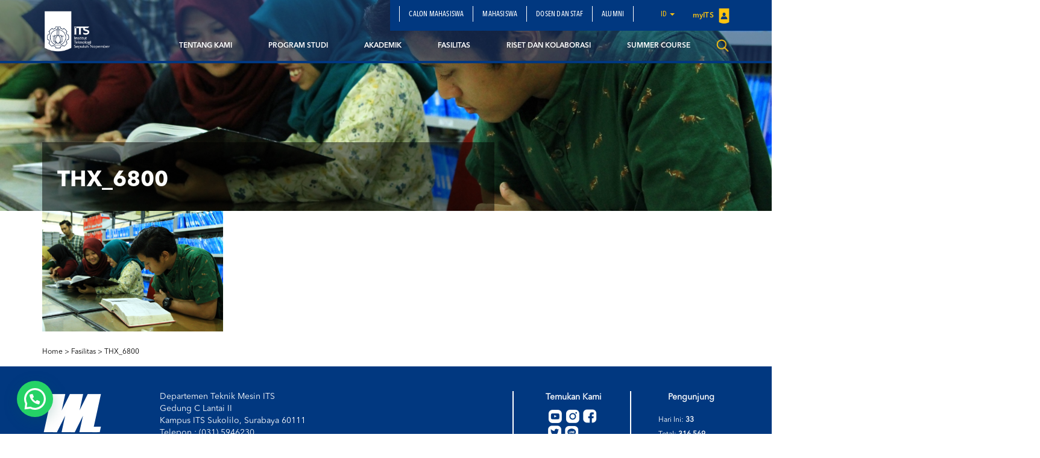

--- FILE ---
content_type: text/css
request_url: https://www.its.ac.id/tmesin/wp-content/uploads/sites/22/tablepress-combined.min.css?ver=241
body_size: 2499
content:
.tablepress{--text-color:#111;--head-text-color:var(--text-color);--head-bg-color:#d9edf7;--odd-text-color:var(--text-color);--odd-bg-color:#fff;--even-text-color:var(--text-color);--even-bg-color:#f9f9f9;--hover-text-color:var(--text-color);--hover-bg-color:#f3f3f3;--border-color:#ddd;--padding:0.5rem;border:none;border-collapse:collapse;border-spacing:0;clear:both;margin:0 auto 1rem;table-layout:auto;width:100%}.tablepress>:not(caption)>*>*{background:none;border:none;box-sizing:border-box;float:none!important;padding:var(--padding);text-align:left;vertical-align:top}.tablepress>:where(thead)+tbody>:where(:not(.child))>*,.tablepress>tbody>*~:where(:not(.child))>*,.tablepress>tfoot>:where(:first-child)>*{border-top:1px solid var(--border-color)}.tablepress>:where(thead,tfoot)>tr>*{background-color:var(--head-bg-color);color:var(--head-text-color);font-weight:700;vertical-align:middle;word-break:normal}.tablepress>:where(tbody)>tr>*{color:var(--text-color)}.tablepress>:where(tbody.row-striping)>:nth-child(odd of :not(.child,.dtrg-group))+:where(.child)>*,.tablepress>:where(tbody.row-striping)>:nth-child(odd of :not(.child,.dtrg-group))>*{background-color:var(--odd-bg-color);color:var(--odd-text-color)}.tablepress>:where(tbody.row-striping)>:nth-child(even of :not(.child,.dtrg-group))+:where(.child)>*,.tablepress>:where(tbody.row-striping)>:nth-child(even of :not(.child,.dtrg-group))>*{background-color:var(--even-bg-color);color:var(--even-text-color)}.tablepress>.row-hover>tr:has(+.child:hover)>*,.tablepress>.row-hover>tr:hover+:where(.child)>*,.tablepress>.row-hover>tr:where(:not(.dtrg-group)):hover>*{background-color:var(--hover-bg-color);color:var(--hover-text-color)}.tablepress img{border:none;margin:0;max-width:none;padding:0}.tablepress-table-description{clear:both;display:block}.dt-scroll{width:100%}.dt-scroll .tablepress{width:100%!important}div.dt-scroll-body tfoot tr,div.dt-scroll-body thead tr{height:0}div.dt-scroll-body tfoot tr td,div.dt-scroll-body tfoot tr th,div.dt-scroll-body thead tr td,div.dt-scroll-body thead tr th{border-bottom-width:0!important;border-top-width:0!important;height:0!important;padding-bottom:0!important;padding-top:0!important}div.dt-scroll-body tfoot tr td div.dt-scroll-sizing,div.dt-scroll-body tfoot tr th div.dt-scroll-sizing,div.dt-scroll-body thead tr td div.dt-scroll-sizing,div.dt-scroll-body thead tr th div.dt-scroll-sizing{height:0!important;overflow:hidden!important}div.dt-scroll-body>table.dataTable>thead>tr>td,div.dt-scroll-body>table.dataTable>thead>tr>th{overflow:hidden}.tablepress{--head-active-bg-color:#049cdb;--head-active-text-color:var(--head-text-color);--head-sort-arrow-color:var(--head-active-text-color)}.tablepress thead th:active{outline:none}.tablepress thead .dt-orderable-asc .dt-column-order:before,.tablepress thead .dt-ordering-asc .dt-column-order:before{bottom:50%;content:"\25b2"/"";display:block;position:absolute}.tablepress thead .dt-orderable-desc .dt-column-order:after,.tablepress thead .dt-ordering-desc .dt-column-order:after{content:"\25bc"/"";display:block;position:absolute;top:50%}.tablepress thead .dt-orderable-asc,.tablepress thead .dt-orderable-desc,.tablepress thead .dt-ordering-asc,.tablepress thead .dt-ordering-desc{padding-right:24px;position:relative}.tablepress thead .dt-orderable-asc .dt-column-order,.tablepress thead .dt-orderable-desc .dt-column-order,.tablepress thead .dt-ordering-asc .dt-column-order,.tablepress thead .dt-ordering-desc .dt-column-order{bottom:0;color:var(--head-sort-arrow-color);position:absolute;right:6px;top:0;width:12px}.tablepress thead .dt-orderable-asc .dt-column-order:after,.tablepress thead .dt-orderable-asc .dt-column-order:before,.tablepress thead .dt-orderable-desc .dt-column-order:after,.tablepress thead .dt-orderable-desc .dt-column-order:before,.tablepress thead .dt-ordering-asc .dt-column-order:after,.tablepress thead .dt-ordering-asc .dt-column-order:before,.tablepress thead .dt-ordering-desc .dt-column-order:after,.tablepress thead .dt-ordering-desc .dt-column-order:before{font-family:sans-serif!important;font-size:12px;line-height:12px;opacity:.2}.tablepress thead .dt-orderable-asc,.tablepress thead .dt-orderable-desc{cursor:pointer;outline-offset:-2px}.tablepress thead .dt-orderable-asc:hover,.tablepress thead .dt-orderable-desc:hover,.tablepress thead .dt-ordering-asc,.tablepress thead .dt-ordering-desc{background-color:var(--head-active-bg-color);color:var(--head-active-text-color)}.tablepress thead .dt-ordering-asc .dt-column-order:before,.tablepress thead .dt-ordering-desc .dt-column-order:after{opacity:.8}.tablepress:where(.auto-type-alignment) .dt-right,.tablepress:where(.auto-type-alignment) .dt-type-date,.tablepress:where(.auto-type-alignment) .dt-type-numeric{text-align:right}.dt-container{clear:both;margin-bottom:1rem;position:relative}.dt-container .tablepress{margin-bottom:0}.dt-container .tablepress tfoot:empty{display:none}.dt-container .dt-layout-row{display:flex;flex-direction:row;flex-wrap:wrap;justify-content:space-between}.dt-container .dt-layout-row.dt-layout-table .dt-layout-cell{display:block;width:100%}.dt-container .dt-layout-cell{display:flex;flex-direction:row;flex-wrap:wrap;gap:1em;padding:5px 0}.dt-container .dt-layout-cell.dt-layout-full{align-items:center;justify-content:space-between;width:100%}.dt-container .dt-layout-cell.dt-layout-full>:only-child{margin:auto}.dt-container .dt-layout-cell.dt-layout-start{align-items:center;justify-content:flex-start;margin-right:auto}.dt-container .dt-layout-cell.dt-layout-end{align-items:center;justify-content:flex-end;margin-left:auto}.dt-container .dt-layout-cell:empty{display:none}.dt-container .dt-input,.dt-container label{display:inline;width:auto}.dt-container .dt-input{font-size:inherit;padding:5px}.dt-container .dt-length,.dt-container .dt-search{align-items:center;display:flex;flex-wrap:wrap;gap:5px;justify-content:center}.dt-container .dt-paging .dt-paging-button{background:#0000;border:1px solid #0000;border-radius:2px;box-sizing:border-box;color:inherit!important;cursor:pointer;display:inline-block;font-size:1em;height:32px;margin-left:2px;min-width:32px;padding:0 5px;text-align:center;text-decoration:none!important;vertical-align:middle}.dt-container .dt-paging .dt-paging-button.current,.dt-container .dt-paging .dt-paging-button:hover{border:1px solid #111}.dt-container .dt-paging .dt-paging-button.disabled,.dt-container .dt-paging .dt-paging-button.disabled:active,.dt-container .dt-paging .dt-paging-button.disabled:hover{border:1px solid #0000;color:#0000004d!important;cursor:default;outline:none}.dt-container .dt-paging>.dt-paging-button:first-child{margin-left:0}.dt-container .dt-paging .ellipsis{padding:0 1em}@media screen and (max-width:767px){.dt-container .dt-layout-row{flex-direction:column}.dt-container .dt-layout-cell{flex-direction:column;padding:.5em 0}}
.tablepress-id-66 .row-2{background-color:#013880;color:#FEFDFD;font-size:16px}.tablepress-id-66 .row-3,.tablepress-id-66 .row-4{background-color:#F0F0F1;font-size:16px}.tablepress-id-66 .column-1{text-align:center;width:10%}.tablepress-id-66 .column-2{text-align:left;width:5%}.tablepress-id-66 .column-3{text-align:left;width:55%}.tablepress-id-66 .column-4{text-align:center;width:30%}.tablepress-id-59 .row-2{background-color:#013880;color:#FEFDFD;font-size:18px;font-weight:700}.tablepress-id-59 .row-3,.tablepress-id-59 .row-8{background-color:#FFBD07;font-size:14px;font-weight:700}.tablepress-id-59 .column-1,.tablepress-id-59 .column-4,.tablepress-id-59 .column-5,.tablepress-id-59 .column-6{text-align:center}.tablepress-id-59 .row-3{text-align:left}.tablepress-id-61 .row-2{background-color:#013880;color:#FEFDFD;font-size:18px;font-weight:700}.tablepress-id-61 .row-3,.tablepress-id-61 .row-8{background-color:#FFBD07;font-size:14px;font-weight:700}.tablepress-id-61 .column-1,.tablepress-id-61 .column-4,.tablepress-id-61 .column-5,.tablepress-id-61 .column-6{text-align:center}.tablepress-id-62 .row-2{background-color:#013880;color:#FEFDFD;font-size:18px;font-weight:700}.tablepress-id-62 .row-3,.tablepress-id-62 .row-6{background-color:#FFBD07;font-size:14px;font-weight:700}.tablepress-id-62 .column-1,.tablepress-id-62 .column-4,.tablepress-id-62 .column-5,.tablepress-id-62 .column-6{text-align:center}.tablepress-id-63 .row-2{background-color:#013880;color:#FEFDFD;font-size:18px;font-weight:700}.tablepress-id-63 .row-3,.tablepress-id-63 .row-5{background-color:#FFBD07;font-size:14px;font-weight:700}.tablepress-id-63 .column-1,.tablepress-id-63 .column-4,.tablepress-id-63 .column-5,.tablepress-id-63 .column-6{text-align:center}.tablepress-id-64 .row-2,.tablepress-id-64 .row-20{background-color:#013880;color:#FEFDFD;font-size:18px;font-weight:700}.tablepress-id-64 .row-3,.tablepress-id-64 .row-8,.tablepress-id-64 .row-13,.tablepress-id-64 .row-16,.tablepress-id-64 .row-21{background-color:#FFBD07;font-size:14px;font-weight:700}.tablepress-id-64 .row-18,.tablepress-id-64 .row-29,.tablepress-id-64 .row-30{background-color:#E7E7E7;font-size:14px;font-weight:700}.tablepress-id-64 .column-1,.tablepress-id-64 .column-4,.tablepress-id-64 .column-5,.tablepress-id-64 .column-6{text-align:center}.tablepress-id-29 .row-2 td,.tablepress-id-29 .row-3 td,.tablepress-id-29 .row-13 td,.tablepress-id-29 .row-14 td,.tablepress-id-29 .row-23 td,.tablepress-id-29 .row-24 td,.tablepress-id-29 .row-33 td,.tablepress-id-29 .row-34 td,.tablepress-id-29 .row-11 td,.tablepress-id-29 .row-21 td,.tablepress-id-29 .row-31 td,.tablepress-id-29 .row-41 td,.tablepress-id-29 .row-42 td{text-align:center}.tablepress-id-33 .row-2 td,.tablepress-id-33 .row-3 td,.tablepress-id-33 .row-8 td,.tablepress-id-33 .row-10 td,.tablepress-id-33 .row-11 td,.tablepress-id-33 .row-14 td{text-align:center}.tablepress-id-44 .row-2 td,.tablepress-id-44 .row-3 td,.tablepress-id-44 .row-8 td,.tablepress-id-44 .row-10 td,.tablepress-id-44 .row-11 td,.tablepress-id-44 .row-14 td{text-align:center}.tablepress-id-52 .row-5 td,.tablepress-id-52 .row-8 td,.tablepress-id-52 .row-9 td,.tablepress-id-52 .row-12 td,.tablepress-id-52 .row-13 td,.tablepress-id-52 .row-14 td,.tablepress-id-52 .row-25 td,.tablepress-id-52 .row-26 td,.tablepress-id-52 .row-27 td{text-align:justify}.tablepress-id-55 .row-8 td,.tablepress-id-55 .row-9 td,.tablepress-id-55 .row-11 td,.tablepress-id-55 .row-12 td,.tablepress-id-55 .row-13 td,.tablepress-id-55 .row-21 td,.tablepress-id-55 .row-23 td{text-align:justify}.tablepress-id-56 .row-1 td{text-align:center}.tablepress-id-1 .row-11,.tablepress-id-1 .row-21,.tablepress-id-1 .row-31,.tablepress-id-1 .row-41,.tablepress-id-1 .row-42{font-weight:700;text-align:justify}.tablepress-id-29 .row-11,.tablepress-id-29 .row-21,.tablepress-id-29 .row-31,.tablepress-id-29 .row-41,.tablepress-id-29 .row-42{font-weight:700;text-align:justify}.tablepress-id-33 .row-8,.tablepress-id-33 .row-14{font-weight:700;text-align:justify}.tablepress-id-46 .row-8,.tablepress-id-46 .row-14,.tablepress-id-46 .row-16,.tablepress-id-46 .row-17,.tablepress-id-46 .row-19,.tablepress-id-46 .row-20{font-weight:700;text-align:justify}.tablepress-id-44 .row-8,.tablepress-id-44 .row-14{font-weight:700;text-align:justify}.tablepress-id-52 .row-4,.tablepress-id-52 .row-7,.tablepress-id-52 .row-11,.tablepress-id-52 .row-16,.tablepress-id-52 .row-21,.tablepress-id-52 .row-24,.tablepress-id-52 .row-29{font-weight:700;text-align:justify}.tablepress-id-1 .row-2,.tablepress-id-1 .row-13,.tablepress-id-1 .row-23,.tablepress-id-1 .row-33{background-color:#013880;color:#FEFDFD;font-size:18px;font-weight:700}.tablepress-id-29 .row-2,.tablepress-id-29 .row-13,.tablepress-id-29 .row-23,.tablepress-id-29 .row-33{background-color:#013880;color:#FEFDFD;font-size:18px;font-weight:700}.tablepress-id-33 .row-2,.tablepress-id-33 .row-10{background-color:#013880;color:#FEFDFD;font-size:18px;font-weight:700}.tablepress-id-46 .row-2,.tablepress-id-46 .row-10,.tablepress-id-46 .row-16{background-color:#013880;color:#FEFDFD;font-size:18px;font-weight:700}.tablepress-id-44 .row-2,.tablepress-id-44 .row-10{background-color:#013880;color:#FEFDFD;font-size:18px;font-weight:700;font-size:14px}.tablepress-id-29 .row-3,.tablepress-id-29 .row-14,.tablepress-id-29 .row-24,.tablepress-id-29 .row-34{background-color:#FFBD07;font-size:14px;font-weight:700}.tablepress-id-33 .row-3,.tablepress-id-33 .row-11{background-color:#FFBD07;font-size:14px;font-weight:700}.tablepress-id-46 .row-3,.tablepress-id-46 .row-11,.tablepress-id-46 .row-17{background-color:#FFBD07;font-size:14px;font-weight:700}.tablepress-id-44 .row-3,.tablepress-id-44 .row-11{background-color:#FFBD07;font-size:14px;font-weight:700}.tablepress-id-1 .column-5{background-color:#F8F8F8}.tablepress-id-29 .column-5{background-color:#F8F8F8}.tablepress-id-2 .row-1{font-size:14px;font-weight:700}.tablepress-id-30 .row-1{font-size:14px;font-weight:700}.tablepress-id-33 .column-5{background-color:#F8F8F8}.tablepress-id-46 .column-5{background-color:#F8F8F8}.tablepress-id-44 .row1{background-color:#00F}.tablepress-id-68 .row-2,.tablepress-id-68 .row-19{background-color:#013880;color:#FEFDFD;font-size:18px;font-weight:700}.tablepress-id-68 .row-3,.tablepress-id-68 .row-8,.tablepress-id-68 .row-12,.tablepress-id-68 .row-15,.tablepress-id-68 .row-20{background-color:#FFBD07;font-size:14px;font-weight:700}.tablepress-id-68 .row-17,.tablepress-id-68 .row-28,.tablepress-id-68 .row-29{background-color:#E7E7E7;font-size:14px;font-weight:700}.tablepress-id-68 .column-1,.tablepress-id-68 .column-4,.tablepress-id-68 .column-5,.tablepress-id-68 .column-6{text-align:center}.tablepress-id-86 .row-2,.tablepress-id-86 .row-3{background-color:#4169E1;color:#87CEFA;font-size:18px;font-weight:700}.tablepress-id-86 .row-4,.tablepress-id-86 .row-18,.tablepress-id-86 .row-32,.tablepress-id-86 .row-48,.tablepress-id-86 .row-64,.tablepress-id-86 .row-80,.tablepress-id-86 .row-96,.tablepress-id-86 .row-114{background-color:#FFBD07;font-size:14px;font-weight:700}.tablepress-id-86 .row-17,.tablepress-id-86 .row-31,.tablepress-id-86 .row-47,.tablepress-id-86 .row-63,.tablepress-id-86 .row-79,.tablepress-id-86 .row-95,.tablepress-id-86 .row-113,.tablepress-id-86 .row-119,.tablepress-id-86 .row-120{background-color:#DDD;font-size:14px;font-weight:700}.tablepress-id-87 .row-1,.tablepress-id-87 .row-2,.tablepress-id-87 .row-18,.tablepress-id-87 .row-19,.tablepress-id-87 .row-37,.tablepress-id-87 .row-38,.tablepress-id-87 .row-58,.tablepress-id-87 .row-59{background-color:#464FFA;color:#FEFDFD;font-size:18px;font-weight:700}.tablepress-id-87 .row-3,.tablepress-id-87 .row-20,.tablepress-id-87 .row-39,.tablepress-id-87 .row-60{background-color:#FFBD07;font-size:14px;font-weight:700}.tablepress-id-87 .column-1,.tablepress-id-87 .column-4,.tablepress-id-87 .column-5,.tablepress-id-87 .column-6,.tablepress-id-87 .column-3,.tablepress-id-87 .column-7{text-align:center}